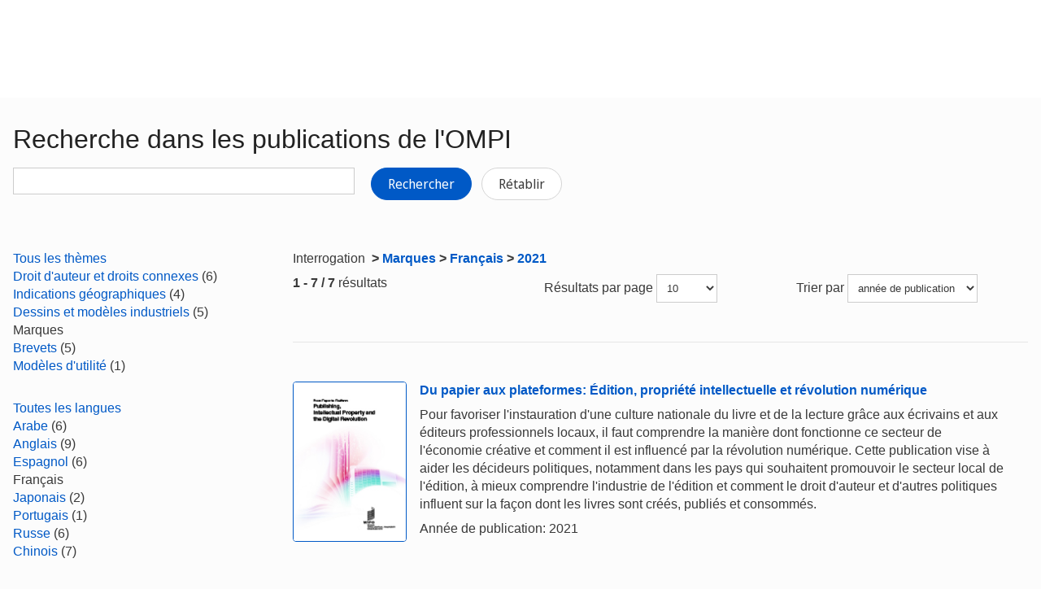

--- FILE ---
content_type: text/html;charset=UTF-8
request_url: https://www.wipo.int/publications/fr/search.jsp?&lang=FR&pubDate=2021&sort=pubDate&cat1=61
body_size: 32910
content:























<!doctype html>
<html class="no-js" lang="fr">
<head><title>Recherche dans les publications de l&#039;OMPI</title><meta name="viewport" content="width=device-width, initial-scale=1.0">
<meta http-equiv="X-UA-Compatible" content="IE=edge,chrome=1">
<meta http-equiv="cleartype" content="on">
<meta http-equiv="Content-Type" content="text/html; charset=UTF-8">
<meta http-equiv="Content-Language" content="fr">
<meta property="og:title" content="Recherche dans les publications de l&#39;OMPI" />
<meta property="og:description" content="" />
<meta property="og:image" content="https://www.wipo.int/export/system/modules/org.wipo.internet.rwd.templates/resources/images/logo-wipo-fr.png" />
<meta property="og:type" content="website" />
<meta property="og:url" content="https://www.wipo.int/publications/fr/search.jsp?&lang=FR&pubDate=2021&sort=pubDate&cat1=61" />
<meta name="twitter:card" content="summary_large_image" />
<meta name="twitter:site" content="@WIPO">
<meta name="twitter:creator" content="@WIPO">
<meta name="twitter:title" content="Recherche dans les publications de l&#39;OMPI" />
<meta name="twitter:description" content="" />
<meta name="twitter:image" content="https://www.wipo.int/export/system/modules/org.wipo.internet.rwd.templates/resources/images/logo-wipo-fr.png" />
<meta name="twitter:image:alt" content="Recherche dans les publications de l&#39;OMPI" /><link rel="icon" type="image/svg+xml" href="https://www.wipo.int/web-assets/images/favicon.svg">
<link rel="icon" type="image/png" sizes="192x192" href="https://www.wipo.int/web-assets/images/ulf-wipo-favicon-192.png">
<link rel="apple-touch-icon" sizes="180x180" href="https://www.wipo.int/web-assets/images/ulf-wipo-favicon-180.png">
<link rel="icon" type="image/png" sizes="48x48" href="https://www.wipo.int/web-assets/images/ulf-wipo-favicon-48.png">
<link rel="icon" type="image/png" sizes="32x32" href="https://www.wipo.int/web-assets/images/ulf-wipo-favicon-32.png">
<link rel="icon" type="image/png" sizes="16x16" href="https://www.wipo.int/web-assets/images/ulf-wipo-favicon-16.png">
<link rel="manifest" href="/site.webmanifest"><link rel="mask-icon" href="/safari-pinned-tab.svg" color="#314668"><meta name="msapplication-TileColor" content="#75839a"><meta name="theme-color" content="#75839a">
<!-- css universal start -->
<link rel="stylesheet" href="/export/system/modules/org.wipo.internet.rwd.templates/resources/css/styles2016.css">
<link rel="stylesheet" href="/export/system/modules/org.wipo.internet.rwd.templates/resources/css/styles2016-universal.css">
<!-- css universal end -->
<link rel="stylesheet" href="/export/system/modules/org.wipo.internet.rwd.templates/resources/webfonts/ss-standard.css">
<!--[if (lt IE 9) & (!IEMobile)]>
<script src='/export/system/modules/org.wipo.internet.rwd.templates/resources/scripts/selectivizr-min.js'></script>
<link rel='stylesheet' href='/export/system/modules/org.wipo.internet.rwd.templates/resources/css/lte-ie8.css'>
<![endif]-->
<script src="/export/system/modules/org.wipo.internet.rwd.templates/resources/scripts/modernizr-2.6.2-min.js"></script>
<script src="/export/system/modules/org.wipo.internet.rwd.templates/resources/scripts/jquery-min.js"></script>
<style>
@font-face {
font-family: 'simplon';
font-weight: 400;
src: url("https://webcomponents.wipo.int/fonts/SimplonNorm-Regular-WebXL.eot");
src: url("https://webcomponents.wipo.int/fonts/SimplonNorm-Regular-WebXL.eot#iefix") format('embedded-opentype'),
url("https://webcomponents.wipo.int/fonts/SimplonNorm-Regular-WebXL.woff2") format('woff2'),
url("https://webcomponents.wipo.int/fonts/SimplonNorm-Regular-WebXL.woff") format('woff'),
url("https://webcomponents.wipo.int/fonts/SimplonNorm-Regular-WebXL.ttf") format('truetype'),
url("https://webcomponents.wipo.int/fonts/SimplonNorm-Regular-WebXL.svg#Font") format('svg')
}
@font-face {
font-family: 'simplon';
font-weight: 500;
src: url("https://webcomponents.wipo.int/fonts/SimplonNorm-Medium-WebXL.eot");
src: url("https://webcomponents.wipo.int/fonts/SimplonNorm-Medium-WebXL.eot#iefix") format('embedded-opentype'),
url("https://webcomponents.wipo.int/fonts/SimplonNorm-Medium-WebXL.woff2") format('woff2'),
url("https://webcomponents.wipo.int/fonts/SimplonNorm-Medium-WebXL.woff") format('woff'),
url("https://webcomponents.wipo.int/fonts/SimplonNorm-Medium-WebXL.ttf") format('truetype'),
url("https://webcomponents.wipo.int/fonts/SimplonNorm-Medium-WebXL.svg#Font") format('svg')
}
@font-face {
font-family: 'simplon';
font-weight: 700;
src: url("https://webcomponents.wipo.int/fonts/SimplonNorm-Bold-WebXL.eot");
src: url("https://webcomponents.wipo.int/fonts/SimplonNorm-Bold-WebXL.eot#iefix") format('embedded-opentype'),
url("https://webcomponents.wipo.int/fonts/SimplonNorm-Bold-WebXL.woff2") format('woff2'),
url("https://webcomponents.wipo.int/fonts/SimplonNorm-Bold-WebXL.woff") format('woff'),
url("https://webcomponents.wipo.int/fonts/SimplonNorm-Bold-WebXL.ttf") format('truetype'),
url("https://webcomponents.wipo.int/fonts/SimplonNorm-Bold-WebXL.svg#Font") format('svg')
}
</style>
<style>
.container {
	max-width: 80em;
	padding: 16px 16px }
</style>
<script type="module" src="https://cdnjs.wipo.int/universal-lf-webcomponents/latest/components/wipo-footer.js"></script>
<link rel="stylesheet" href="https://cdnjs.wipo.int/universal-lf-webcomponents/latest/style/footer.css">
<script src="https://webcomponents.wipo.int/polyfills/webcomponents-loader.js"></script>
<!-- script src="https://webcomponents.wipo.int/wipo-init/wipo-init.js"></script -->
<script src="https://webcomponents.wipo.int/wipo-navbar/wipo-navbar.js"></script>
<link href="/shared/css/jquery-ui.css" rel="stylesheet" type="text/css"/>
<script src="/shared/scripts/jquery-ui.min.js"></script><!-- Start Google Tag Manager -->
<script>
window.dataLayer = window.dataLayer || [];
function gtag(){dataLayer.push(arguments);}
gtag('consent', 'default', {
'ad_storage': 'granted',
'ad_user_data': 'denied',
'ad_personalization': 'denied',
'analytics_storage': 'granted'
});
</script>
<script>(function(w,d,s,l,i){w[l]=w[l]||[];w[l].push({'gtm.start':new Date().getTime(),event:'gtm.js'});var f=d.getElementsByTagName(s)[0],j=d.createElement(s),dl=l!='dataLayer'?'&l='+l:'';j.async=true;j.src='https://www.googletagmanager.com/gtm.js?id='+i+dl;f.parentNode.insertBefore(j,f);})(window,document,'script','dataLayer','GTM-P7RLS2');</script>
<!-- End Google Tag Manager -->
<!-- Start matomo -->
<script type="text/javascript" src="https://webcomponents.wipo.int/wipo-analytics/wipo-analytics-oj6DkAWh.js"></script>
<!-- End matomo -->
</head>
<body class="theme theme--blue lang-fr" id="wipo-int"><!-- Google Tag Manager (noscript) removed--><!-- printOnly removed --><!-- header removed --><!-- hnav-tools removed --><!-- navbar start --><header class="container-navbar-outer">
<nav class="container-fluid container-fluid-max-xl"><wipo-navbar
full-mode
applicationLink = '/publications/fr/search.jsp'
applicationCategory = 'all'
language = 'fr'
languageOptions = '[{"code": "en","link": "/publications/en/search.jsp?&lang=FR&pubDate=2021&sort=pubDate&cat1=61"},
{"code": "es","link": "/publications/es/search.jsp?&lang=FR&pubDate=2021&sort=pubDate&cat1=61"},
{"code": "fr","link": "/publications/fr/search.jsp?&lang=FR&pubDate=2021&sort=pubDate&cat1=61"}]'
helpOptions = '[{
"code": "contact",
"link": "https://www3.wipo.int/contact/fr/",
"sameTab": "false"
}]'
customBreadcrumbs = '[{"itemName":"Publications","itemURL":"/publications/fr/"}]'
>
<div style="background:black; height: 48px; width: 100%"></div>
</wipo-navbar></nav>
</header>
<div style="display: none">	
	<a href="https://www.wipo.int/about-ip/fr/">À propos de la propriété intellectuelle</a>
	<a href="https://www.wipo.int/about-ip/fr/index.html#training">Formation en propriété intellectuelle</a>
	<a href="https://www.wipo.int/ip-outreach/fr/tools/">Sensibilisation à la propriété intellectuelle</a>
	<a href="https://www.wipo.int/about-ip/fr/#ip_for">La propriété intellectuelle pour…</a>
	<a href="https://www.wipo.int/about-ip/fr/#ip_and">Propriété intellectuelle et…</a>
	<a href="https://www.wipo.int/about-ip/fr/#ip_in">Propriété intellectuelle et…</a>
	<a href="https://www.wipo.int/patents/fr/patent-information.html">Information relative aux brevets et à la technologie</a>
	<a href="https://www.wipo.int/reference/fr/#trademarks">Information en matière de marques</a>
	<a href="https://www.wipo.int/reference/fr/#designs">Information en matière de dessins et modèles industriels</a>
	<a href="https://www.wipo.int/reference/fr/#geographical">Information en matière d’indications géographiques</a>
	<a href="https://www.upov.int/">Information en matière de protection des obtentions végétales (UPOV)</a>
	<a href="https://www.wipo.int/reference/fr/#legal">Lois, traités et jugements dans le domaine de la propriété intellectuelle</a>
	<a href="https://www.wipo.int/reference/fr/#info">Ressources relatives à la propriété intellectuelle</a>
	<a href="https://www.wipo.int/reference/fr/#analysis">Rapports sur la propriété intellectuelle</a>
	<a href="https://www.wipo.int/patents/fr/protection.html">Protection des brevets</a>
	<a href="https://www.wipo.int/trademarks/fr/protection.html">Protection des marques</a>
	<a href="https://www.wipo.int/designs/fr/protection.html">Protection des dessins et modèles industriels</a>
	<a href="https://www.wipo.int/geo_indications/fr/protection.html">Protection des indications géographiques</a>
	<a href="https://www.upov.int/portal/index.html.fr">Protection des obtentions végétales (UPOV)</a>
	<a href="https://www.wipo.int/amc/fr/">Règlement extrajudiciaire des litiges</a>
	<a href="https://www.wipo.int/global_ip/fr/activities/ip_office_business_solutions/">Solutions opérationnelles à l’intention des offices de propriété intellectuelle</a>
	<a href="https://www.wipo.int/finance/fr/">Paiement de services de propriété intellectuelle</a>
	<a href="https://www.wipo.int/policy/fr/">Décisions et négociations</a>
	<a href="https://www.wipo.int/cooperation/fr/">Coopération en matière de développement</a>
	<a href="https://www.wipo.int/patents/fr/#technology">Appui à l’innovation</a>
	<a href="https://www.wipo.int/cooperation/fr/#ppp">Partenariats public-privé</a>
	<a href="https://www.wipo.int/about-wipo/fr/">L’Organisation</a>
	<a href="https://www.wipo.int/about-wipo/fr/#working">Travailler avec nous</a>
	<a href="https://www.wipo.int/about-wipo/fr/#accountability">Responsabilité</a>
	<a href="https://www.wipo.int/patents/fr/">Brevets</a>
	<a href="https://www.wipo.int/trademarks/fr/">Marques</a>
	<a href="https://www.wipo.int/designs/fr/">Dessins et modèles industriels</a>
	<a href="https://www.wipo.int/geo_indications/fr/">Indications géographiques</a>
	<a href="https://www.wipo.int/copyright/fr/">Droit d’auteur</a>
	<a href="https://www.wipo.int/tradesecrets/fr/">Secrets d’affaires</a>
	<a href="https://www.wipo.int/academy/fr/">Académie de l’OMPI</a>
	<a href="https://www.wipo.int/meetings/fr/topic_type.jsp?group_id=242">Ateliers et séminaires</a>
	<a href="https://www.wipo.int/ip-outreach/fr/ipday/">Journée mondiale de la propriété intellectuelle</a>
	<a href="https://www.wipo.int/wipo_magazine/fr/">Magazine de l’OMPI</a>
	<a href="https://www.wipo.int/enforcement/fr/awareness-raising/">Sensibilisation</a>
	<a href="https://www.wipo.int/ipadvantage/fr/">Études de cas et exemples de réussite</a>
	<a href="https://www.wipo.int/news/fr/search.jsp">Actualités dans le domaine de la propriété intellectuelle</a>
	<a href="https://www.wipo.int/ip-outreach/fr/awards/">Prix de l’OMPI</a>
	<a href="https://www.wipo.int/sme/fr/">Entreprises</a>
	<a href="https://www.wipo.int/about-ip/fr/universities_research/">Universités</a>
	<a href="https://www.wipo.int/tk/fr/engagement.html">Peuples autochtones</a>
	<a href="https://www.wipo.int/about-ip/fr/judiciaries/">Instances judiciaires</a>
	<a href="https://www.wipo.int/tk/fr/">Ressources génétiques, savoirs traditionnels et expressions culturelles traditionnelles</a>
	<a href="https://www.wipo.int/econ_stat/fr/economics/">Économie</a>
	<a href="https://www.wipo.int/women-and-ip/fr/">Égalité des genres</a>
	<a href="https://www.wipo.int/policy/fr/global_health/">Santé mondiale</a>
	<a href="https://www.wipo.int/policy/fr/climate_change/">Changement climatique</a>
	<a href="https://www.wipo.int/ip-competition/fr/">Politique en matière de concurrence</a>
	<a href="https://www.wipo.int/sdgs/fr/">Objectifs de développement durable</a>
	<a href="https://www.wipo.int/enforcement/fr/">Application</a>
	<a href="https://www.wipo.int/about-ip/fr/frontier_technologies/">Technologies de pointe</a>
	<a href="https://www.wipo.int/ip-development/fr/agenda/ip_mobile_apps/">Applications mobiles</a>
	<a href="https://www.wipo.int/sports/fr/">Sport</a>
	<a href="https://www.wipo.int/sme/fr/ip-tourism.html">Tourisme</a>
	<a href="https://www.wipo.int/patentscope/fr/">PATENTSCOPE</a>
	<a href="https://www.wipo.int/patents/fr/patent-analytics.html">Analyse de brevets</a>
	<a href="https://www.wipo.int/classifications/ipc/fr/">Classification internationale des brevets</a>
	<a href="https://www.wipo.int/ardi/fr/">Programme ARDI – Recherche pour l’innovation</a>
	<a href="https://www.wipo.int/aspi/fr/">Programme ASPI – Information spécialisée en matière de brevets</a>
	<a href="https://www.wipo.int/reference/fr/branddb/">Base de données mondiale sur les marques</a>
	<a href="https://www3.wipo.int/madrid/monitor/fr/">Madrid Monitor</a>
	<a href="https://6ter.wipo.int/struct-search">Base de données Article 6ter Express</a>
	<a href="https://www.wipo.int/classifications/nice/fr/">Classification de Nice</a>
	<a href="https://www.wipo.int/classifications/vienna/fr/">Classification de Vienne</a>
	<a href="https://www.wipo.int/reference/fr/designdb/">Base de données mondiale sur les dessins et modèles</a>
	<a href="https://www.wipo.int/haguebulletin/">Bulletin des dessins et modèles internationaux</a>
	<a href="https://www3.wipo.int/designdb/hague/fr/index.jsp">Base de données Hague Express</a>
	<a href="https://www.wipo.int/classifications/locarno/fr/">Classification de Locarno</a>
	<a href="https://lisbon-express.wipo.int/struct-search">Base de données Lisbon Express</a>
	<a href="https://branddb.wipo.int/fr/IPO-LISBON/quicksearch?by=brandName&v=&start=0&_=1676544734688">Base de données mondiale sur les marques relative aux indications géographiques</a>
	<a href="https://pluto.upov.int/">Base de données PLUTO sur les variétés végétales</a>
	<a href="https://www.upov.int/genie/">Base de données GENIE</a>
	<a href="https://www.wipo.int/treaties/fr/">Traités administrés par l’OMPI</a>
	<a href="https://www.wipo.int/wipolex/fr/">WIPO Lex – lois, traités et jugements en matière de propriété intellectuelle</a>
	<a href="https://www.wipo.int/standards/fr/">Normes de l’OMPI</a>
	<a href="https://www.wipo.int/ipstats/fr/">Statistiques de propriété intellectuelle</a>
	<a href="https://www.wipo.int/reference/fr/wipopearl/">WIPO Pearl (Terminologie)</a>
	<a href="https://www.wipo.int/publications/fr/">Publications de l’OMPI</a>
	<a href="https://www.wipo.int/directory/fr/">Profils nationaux</a>
	<a href="https://www.wipo.int/library/fr/">Centre de connaissances de l’OMPI</a>
	<a href="https://www.wipo.int/tech_trends/fr/">Série de rapports de l’OMPI consacrés aux tendances technologiques</a>
	<a href="https://www.wipo.int/global_innovation_index/fr/">Indice mondial de l’innovation</a>
	<a href="https://www.wipo.int/wipr/fr/">Rapport sur la propriété intellectuelle dans le monde</a>
	<a href="https://www.wipo.int/pct/fr/">PCT – Le système international des brevets</a>
	<a href="https://pct.wipo.int/ePCT/">ePCT</a>
	<a href="https://www.wipo.int/budapest/fr/">Budapest – Le système international de dépôt des micro-organismes</a>
	<a href="https://www.wipo.int/madrid/fr/">Madrid – Le système international des marques</a>
	<a href="https://madrid.wipo.int/">eMadrid</a>
	<a href="https://www.wipo.int/article6ter/fr/">Article 6ter (armoiries, drapeaux, emblèmes nationaux)</a>
	<a href="https://www.wipo.int/hague/fr/">La Haye – Le système international des dessins et modèles industriels</a>
	<a href="https://hague.wipo.int/">eHague</a>
	<a href="https://www.wipo.int/lisbon/fr/">Lisbonne – Le système d’enregistrement international des indications géographiques</a>
	<a href="https://lisbon-system.wipo.int/">eLisbon</a>
	<a href="https://www3.wipo.int/upovprisma/">UPOV PRISMA</a>
	<a href="https://www.wipo.int/amc/fr/#mediation">Médiation</a>
	<a href="https://www.wipo.int/amc/fr/#arbitration">Arbitrage</a>
	<a href="https://www.wipo.int/amc/fr/#expert-determination">Procédure d’expertise</a>
	<a href="https://www.wipo.int/amc/fr/domains/">Litiges relatifs aux noms de domaine</a>
	<a href="https://www.wipo.int/case/fr/">Accès centralisé aux résultats de la recherche et de l’examen (WIPO CASE)</a>
	<a href="https://www.wipo.int/das/fr/">Service d’accès numérique aux documents de priorité (DAS)</a>
	<a href="https://www3.wipo.int/epayweb/public/index.xhtml">WIPO Pay</a>
	<a href="https://www3.wipo.int/currentaccount/public/index.xhtml">Compte courant auprès de l’OMPI</a>
	<a href="https://www.wipo.int/about-wipo/fr/assemblies/">Assemblées de l’OMPI</a>
	<a href="https://www.wipo.int/policy/fr/#bodies">Comités permanents</a>
	<a href="https://www.wipo.int/meetings/fr/">Calendrier des réunions</a>
	<a href="https://www.wipo.int/meetings/fr/archive.jsp">Documents officiels de l’OMPI</a>
	<a href="https://www.wipo.int/ip-development/fr/agenda/">Plan d’action de l’OMPI pour le développement</a>
	<a href="https://www.wipo.int/cooperation/fr/technical_assistance/">Assistance technique</a>
	<a href="https://www.wipo.int/academy/fr/training_institutions.html">Institutions de formation en matière de propriété intellectuelle</a>
	<a href="https://www.wipo.int/covid-19/fr/">Mesures d’appui concernant la COVID-19</a>
	<a href="https://www.wipo.int/ipstrategies/fr/">Stratégies nationales de propriété intellectuelle</a>
	<a href="https://www.wipo.int/ip-development/fr/policy_legislative_assistance/">Assistance en matière d’élaboration des politiques et de formulation de la législation</a>
	<a href="https://www.wipo.int/cooperation/fr/south_south/">Pôle de coopération</a>
	<a href="https://www.wipo.int/tisc/fr/">Centres d’appui à la technologie et à l’innovation (CATI)</a>
	<a href="https://www.wipo.int/technology-transfer/fr/">Transfert de technologie</a>
	<a href="https://www.wipo.int/iap/fr/">Programme d’aide aux inventeurs</a>
	<a href="https://www3.wipo.int/wipogreen/en/">WIPO GREEN</a>
	<a href="https://www.wipo.int/pat-informed/en/">Initiative PAT-INFORMED de l’OMPI</a>
	<a href="https://www.accessiblebooksconsortium.org/fr/web/abc/portal/index">Consortium pour des livres accessibles</a>
	<a href="https://www.wipo.int/wipoforcreators/fr/">L’OMPI pour les créateurs</a>
	<a href="https://www.wipo.int/wipo-alert/fr/">WIPO ALERT</a>
	<a href="https://www.wipo.int/members/fr/">États membres</a>
	<a href="https://www.wipo.int/about-wipo/fr/observers/">Observateurs</a>
	<a href="https://www.wipo.int/about-wipo/fr/dg_tang/">Directeur général</a>
	<a href="https://www.wipo.int/about-wipo/fr/activities_by_unit/">Activités par unité administrative</a>
	<a href="https://www.wipo.int/about-wipo/fr/offices/">Bureaux extérieurs</a>
	<a href="https://www.wipo.int/jobs/fr/">Avis de vacance d’emploi</a>
	<a href="https://www.wipo.int/procurement/fr/">Achats</a>
	<a href="https://www.wipo.int/about-wipo/fr/budget/">Résultats et budget</a>
	<a href="https://www.wipo.int/about-wipo/fr/budget/financial/">Rapports financiers</a>
	<a href="https://www.wipo.int/about-wipo/fr/oversight/">Audit et supervision</a>
</div><!-- navbar end --><div class="container">
<div class="wrap-outer">
<div class="wrap-inner"><!-- breadcrumb removed -->
<!-- content begin -->
<form id="searchForm" action="/publications/fr/search.jsp" name="searchForm">
<input id="fe" name="fe" value="1" type="hidden">
<input type='hidden' name='lang' value='FR'/><input type='hidden' name='pubDate' value='2021'/><input type='hidden' name='cat1' value='61'/>
<div class="content">
<div class="main"><h1>Recherche dans les publications de l'OMPI</h1>
<label for="query"><p><input id="query" name="q" value="" style="max-width:420px;" type="text">
&nbsp;&nbsp;&nbsp;
<button type="submit" class="btn">Rechercher</button>
<a href="/publications/fr/search.jsp" class="btn btn-info" style="background-color: #fff;border: 1px solid #d5d5d5;color: #3b3b3b;">Rétablir</a></p>
</label></div>
<div class="complementary"><!--
<div class="box">
<h3 class="box__header">Can't find what you are look for? Try</h3>
<ul class="dot__list">
<li>WIPO Knowledge Repository: <a href="https://tind.wipo.int/?ln=en">TIND</a></li>
</ul>
</div>
-->
</div>
</div>
<div class="content content--reversed">
<div class="complementary-q">
<div class='facet'><a href='/publications/fr/search.jsp?&lang=FR&pubYear=2021&sort=pubDate'>
Tous les thèmes
</a></div>
<div class='facetVal'><a title='Droit d'auteur et droits connexes' href="/publications/fr/search.jsp?&lang=FR&pubYear=2021&sort=pubDate&cat1=56">Droit d'auteur et droits connexes</a>&nbsp;(6)</div>
<div class='facetVal'><a title='Indications géographiques' href="/publications/fr/search.jsp?&lang=FR&pubYear=2021&sort=pubDate&cat1=57">Indications géographiques</a>&nbsp;(4)</div>
<div class='facetVal'><a title='Dessins et modèles industriels' href="/publications/fr/search.jsp?&lang=FR&pubYear=2021&sort=pubDate&cat1=58">Dessins et modèles industriels</a>&nbsp;(5)</div>
<div class='facetVal bold'>Marques</div>
<div class='facetVal'><a title='Brevets' href="/publications/fr/search.jsp?&lang=FR&pubYear=2021&sort=pubDate&cat1=62">Brevets</a>&nbsp;(5)</div>
<div class='facetVal'><a title='Modèles d'utilité' href="/publications/fr/search.jsp?&lang=FR&pubYear=2021&sort=pubDate&cat1=64">Modèles d'utilité</a>&nbsp;(1)</div>

<p>&nbsp;</p>
<div class='facet'><a href='/publications/fr/search.jsp?cat1=61&pubYear=2021&sort=pubDate'>
Toutes les langues
</a></div>
<div class='facetVal'><a title='Arabe' href="/publications/fr/search.jsp?cat1=61&pubYear=2021&sort=pubDate&lang=AR">Arabe</a>&nbsp;(6)</div>
<div class='facetVal'><a title='Anglais' href="/publications/fr/search.jsp?cat1=61&pubYear=2021&sort=pubDate&lang=EN">Anglais</a>&nbsp;(9)</div>
<div class='facetVal'><a title='Espagnol' href="/publications/fr/search.jsp?cat1=61&pubYear=2021&sort=pubDate&lang=ES">Espagnol</a>&nbsp;(6)</div>
<div class='facetVal bold'>Français</div>
<div class='facetVal'><a title='Japonais' href="/publications/fr/search.jsp?cat1=61&pubYear=2021&sort=pubDate&lang=JA">Japonais</a>&nbsp;(2)</div>
<div class='facetVal'><a title='Portugais' href="/publications/fr/search.jsp?cat1=61&pubYear=2021&sort=pubDate&lang=PT">Portugais</a>&nbsp;(1)</div>
<div class='facetVal'><a title='Russe' href="/publications/fr/search.jsp?cat1=61&pubYear=2021&sort=pubDate&lang=RU">Russe</a>&nbsp;(6)</div>
<div class='facetVal'><a title='Chinois' href="/publications/fr/search.jsp?cat1=61&pubYear=2021&sort=pubDate&lang=ZH">Chinois</a>&nbsp;(7)</div>

<p>&nbsp;</p>
<div class='facet'><a href='/publications/fr/search.jsp?cat1=61&lang=FR&sort=pubDate'>
Toutes les dates
</a></div>
<div class='facetVal'><a title='Années ultérieures' href="/publications/fr/search.jsp?cat1=61&lang=FR&sort=pubDate&pubYear=older">Années ultérieures</a>&nbsp;(7)</div>

<p>&nbsp;</p>

</div>
<div class="main-q"><p>Interrogation <strong><span>&nbsp;>&nbsp;</span><a href='/publications/fr/search.jsp?cat1=61'>Marques</a><span>&nbsp;>&nbsp;</span><a href='/publications/fr/search.jsp?cat1=61&lang=FR'>Français</a><span>&nbsp;>&nbsp;</span><a href='/publications/fr/search.jsp?cat1=61&lang=FR&pubYear=2021'>2021</a></strong></p>
<div class="cols cols--three">
<div class="col col--one"><b>1 - 7 / 7</b> résultats</div>
<div class="col col--two"><fieldset>Résultats par page
<select style="max-width:75px;" name="rows" title="Change the number of results lines" onchange="document.getElementById('searchForm').submit()">
	<option value="10" selected='selected'>10</option>
	<option value="20" >20</option>
	<option value="50" >50</option>
	<option value="100" >100</option>
</select></fieldset></div>
<div class="col col--three"><fieldset>Trier par
<select style="max-width:160px;" name="sort" title="Sort by" onchange="document.getElementById('searchForm').submit()">
	<option value="score" >importance</option>
	<option value="pubDate" selected='selected'>année de publication</option>
</select></fieldset></div></div>
<div style="margin-top:10px;"><div class='media line'><a class='pull-left' href='/publications/fr/details.jsp?id=4576&plang=FR'><img style='width: 140px; border:1px solid' src='https://www.wipo.int/edocs/pubdocs/en/cover/wipo_pub_1066.jpg' alt='WIPO/PUB/1066'></a>

<div class='media-body'><p><strong><a href='/publications/fr/details.jsp?id=4576&plang=FR'>Du papier aux plateformes: Édition, propriété intellectuelle et révolution numérique</a></strong></p>

<p>Pour favoriser l'instauration d'une culture nationale du livre et de la lecture grâce aux écrivains et aux éditeurs professionnels locaux, il faut comprendre la manière dont fonctionne ce secteur de l'économie créative et comment il est influencé par la révolution numérique. Cette publication vise à aider les décideurs politiques, notamment dans les pays qui souhaitent promouvoir le secteur local de l'édition, à mieux comprendre l'industrie de l'édition et comment le droit d'auteur et d'autres politiques influent sur la façon dont les livres sont créés, publiés et consommés.</p>

<p>Année de publication: 2021</p>
</div></div>

<div class='media line'><a class='pull-left' href='/publications/fr/details.jsp?id=4552&plang=FR'><img style='width: 140px; border:1px solid' src='https://www.wipo.int/edocs/pubdocs/en/cover/wipo_pub_940_2021_exec_summary.jpg' alt='WIPO/PUB/940/2021/EXEC-SUMMARY'></a>

<div class='media-body'><p><strong><a href='/publications/fr/details.jsp?id=4552&plang=FR'>Revue annuelle du système de Madrid 2021 - Résumé</a></strong></p>

<p><strong>Enregistrement international des marques</strong></p>

<p>This executive brief identifies key trends in the use of the WIPO-administered Madrid System.</p>

<p>Année de publication: 2021</p>
</div></div>

<div class='media line'><a class='pull-left' href='/publications/fr/details.jsp?id=4545&plang=FR'><img style='width: 140px; border:1px solid' src='https://www.wipo.int/edocs/pubdocs/en/cover/wipo_pub_961.jpg' alt='WIPO/PUB/961'></a>

<div class='media-body'><p><strong><a href='/publications/fr/details.jsp?id=4545&plang=FR'>Idées originales</a></strong></p>

<p><strong>Guide de la propriété intellectuelle pour les jeunes entreprises</strong></p>

<p>Cette publication présente la propriété intellectuelle aux jeunes entreprises. Grâce à des conseils étape par étape, à des études de cas pertinentes et à des listes de contrôle simples, il explique comment les petites entreprises peuvent utiliser la propriété intellectuelle pour rester compétitives et gérer les risques. Rédigé à l'intention des jeunes entreprises qui mettent sur le marché une solution technologique innovante, ce guide sera utile à tout entrepreneur désireux de se familiariser avec le système de la propriété intellectuelle.</p>

<p>Année de publication: 2021</p>
</div></div>

<div class='media line'><a class='pull-left' href='/publications/fr/details.jsp?id=4543&plang=FR'><img style='width: 140px; border:1px solid' src='https://www.wipo.int/edocs/pubdocs/en/cover/wipo_pub_1054.jpg' alt='WIPO/PUB/1054'></a>

<div class='media-body'><p><strong><a href='/publications/fr/details.jsp?id=4543&plang=FR'>Stimuler le développement du tourisme grâce à la propriété intellectuelle</a></strong></p>

<p>Cette publication aide les profanes en matière de propriété intellectuelle à comprendre le lien entre propriété intellectuelle, tourisme et culture. Grâce à de multiples études de cas, elle illustre comment les outils de propriété intellectuelle actuels et potentiels, en particulier concernant la stratégie en matière de marques et le droit d'auteur, peuvent ajouter de la valeur aux services et produits touristiques. Elle explique comment inclure la propriété intellectuelle dans les politiques relatives au tourisme, l'élaboration de produits et la promotion des destinations, et montre comment utiliser les différents droits de propriété intellectuelle pour lever des fonds.</p>

<p>Année de publication: 2021</p>
</div></div>

<div class='media line'><a class='pull-left' href='/publications/fr/details.jsp?id=4538&plang=FR'><img style='width: 140px; border:1px solid' src='https://www.wipo.int/edocs/pubdocs/en/cover/wipo_pub_455_2021.jpg' alt='WIPO/PUB/455/2021'></a>

<div class='media-body'><p><strong><a href='/publications/fr/details.jsp?id=4538&plang=FR'>Guide pour l'enregistrement international des marques en vertu du Protocole de Madrid (2021)</a></strong></p>

<p>Ce guide s'adresse essentiellement aux déposants de demandes d'enregistrement international de marques et aux titulaires d'enregistrements internationaux de marques, ainsi qu'aux responsables des administrations compétentes des membres de l'Union de Madrid. Il couvre les différentes étapes de la procédure d'enregistrement international et explique les dispositions essentielles du Protocole relatif à l'Arrangement de Madrid concernant l'enregistrement international des marques et du règlement d'exécution du Protocole.</p>

<p>Année de publication: 2021</p>
</div></div>

<div class='media line'><a class='pull-left' href='/publications/fr/details.jsp?id=4533&plang=FR'><img style='width: 140px; border:1px solid' src='https://www.wipo.int/edocs/pubdocs/en/cover/wipo_pub_943_2020.jpg' alt='WIPO/PUB/943/2020'></a>

<div class='media-body'><p><strong><a href='/publications/fr/details.jsp?id=4533&plang=FR'>Propriété intellectuelle : Faits et chiffres de l'OMPI 2020</a></strong></p>

<p>Une vue d'ensemble de l'activité dans le domaine de la propriété intellectuelle sur la base des données statistiques annuelles les plus récentes disponibles auprès des offices nationaux et régionaux de la propriété intellectuelle et à l'OMPI.</p>

<p>Année de publication: 2021</p>
</div></div>

<div class='media line'><a class='pull-left' href='/publications/fr/details.jsp?id=4528&plang=FR'><img style='width: 140px; border:1px solid' src='https://www.wipo.int/edocs/pubdocs/en/cover/wipo_pub_450_2020.jpg' alt='WIPO/PUB/450/2020'></a>

<div class='media-body'><p><strong><a href='/publications/fr/details.jsp?id=4528&plang=FR'>Qu'est-ce que la propriété intellectuelle?</a></strong></p>

<p>La propriété intellectuelle désigne les œuvres de l'esprit, notion qui recouvre non seulement les œuvres d'art et les inventions, mais aussi les programmes informatiques et les marques et autres signes commerciaux. Cette brochure présente les principaux types d'actifs de propriété intellectuelle et décrit la manière dont la législation les protège. Elle présente également les travaux menés par l'OMPI, l'instance mondiale pour les services, les politiques, l'information et la coopération en matière de propriété intellectuelle.</p>

<p>Année de publication: 2021</p>
</div></div>

</div><p><div class="nav-pagination nav-pagination--centered nav-pagination--large"><ul>
<li class="active"><a href="#">1</a></li>
</ul></div>

</div></div>
</form><!-- content end -->
</div><!-- wrap-inner -->
</div><!-- wrap-outer -->
</div><!-- container -->
<div class="container-footer-outer">
<div class="container-footer-inner">
<wipo-footer id="footer"> 
<span slot="contact">https://www3.wipo.int/contact/fr/</span>
<span slot="media">https://www.wipo.int/pressroom/fr/</span>
<span slot="terms">https://www.wipo.int/tools/fr/disclaim.html</span>
<span slot="privacy">https://www.wipo.int/fr/web/privacy-policy/</span>
<span slot="accessibility">https://www.wipo.int/fr/web/accessibility/</span>
<span slot="sitemap">https://www.wipo.int/tools/fr/sitemap.html</span>
<span slot="newsletters">https://www3.wipo.int/newsletters/fr/</span>
<span slot="podcast">https://www.wipo.int/fr/web/podcasts/</span>
<span slot="rss-feed">https://www.wipo.int/news/fr/</span>
</wipo-footer>
</div></div>
<script src='/export/system/modules/org.wipo.internet.rwd.templates/resources/scripts/plugins2016-min.js'></script>
<script src='/export/system/modules/org.wipo.internet.rwd.templates/resources/scripts/main2016-min.js'></script>
<script src='/export/system/modules/org.wipo.internet.rwd.templates/resources/webfonts/ss-standard.js'></script>
<script src='/export/system/modules/org.wipo.internet.rwd.templates/resources/scripts/wipo.js'></script></body></html>
